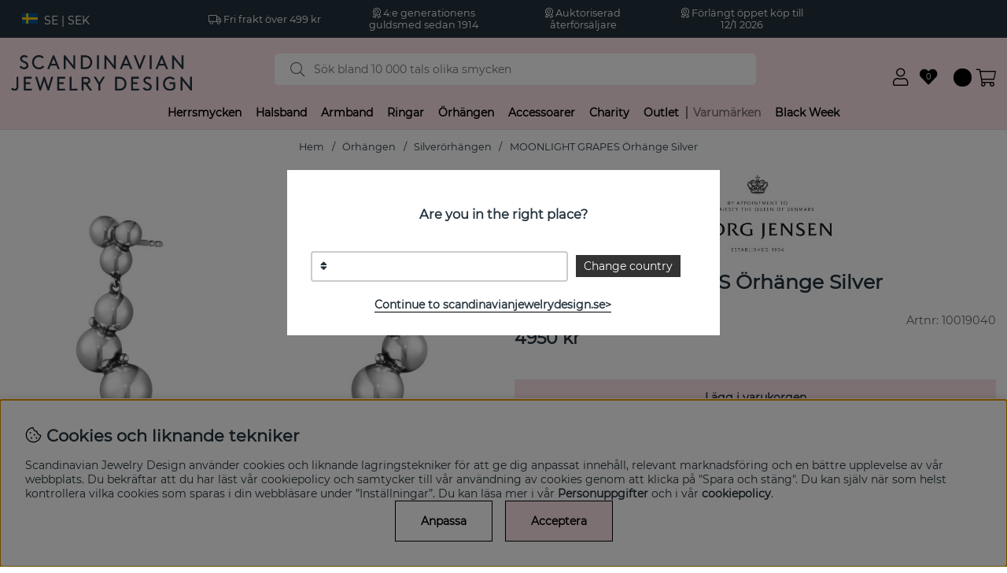

--- FILE ---
content_type: image/svg+xml
request_url: https://scandinavianjewelrydesign.se/includes/flags/svg/DK.svg
body_size: 95
content:
<?xml version="1.0" encoding="UTF-8"?>
<svg xmlns="http://www.w3.org/2000/svg" width="370" height="280" viewBox="1 1 37 28"><rect width="40" height="30" fill="#C60C30"/>
<g stroke="#fff" stroke-width="4"><line x1="15" y1="0" x2="15" y2="30"/><line x1="0" y1="15" x2="40" y2="15"/></g></svg>

--- FILE ---
content_type: image/svg+xml
request_url: https://scandinavianjewelrydesign.se/dokument/bibliotek/Image/SJD_logo_footer.svg
body_size: 1985
content:
<?xml version="1.0" encoding="utf-8"?>
<!-- Generator: Adobe Illustrator 25.2.3, SVG Export Plug-In . SVG Version: 6.00 Build 0)  -->
<svg version="1.1" id="Lager_1" xmlns="http://www.w3.org/2000/svg" xmlns:xlink="http://www.w3.org/1999/xlink" x="0px" y="0px"
	 viewBox="0 0 1029.3 579" style="enable-background:new 0 0 1029.3 579;" xml:space="preserve">
<style type="text/css">
	.st0{fill:#FAE1E6;}
</style>
<g>
	<g>
		<path class="st0" d="M428.3,219.2c9.6,12.7,22.3,19,37.3,19c18.3,0,32.8-12.4,32.8-30.2c0-13-7.7-21.4-17-27.2
			c-16.1-10-38.7-12.2-38.7-29.3c0-12.2,10.1-19.9,22.7-19.9c9.3,0,15.8,3.4,22.3,9.2l6.1-7.1c-5.1-4.5-14.3-11.3-28.8-11.3
			c-18,0-32,12.1-32,29.6c0,11.4,6.9,18,15.3,23.1c16.4,10.1,40.5,12.4,40.5,32.8c0,13-11.9,21.1-23.1,21.1
			c-14.8,0-23.6-7.6-30.2-16.1L428.3,219.2z"/>
		<path class="st0" d="M602,180.6c0-18.6-8.5-35.4-22.3-45.6c-9.2-6.8-20.9-10.6-38.7-10.6h-10.4v9.2h9.9c15.8,0,26.2,3.2,34.2,9.5
			c11.1,8.7,17.7,22.5,17.7,37.6s-6.6,28.9-17.7,37.6c-8,6.3-18.5,9.5-34.2,9.5h-9.9v9.2H541c17.8,0,29.6-3.9,38.7-10.6
			C593.4,216,602,199.3,602,180.6 M508.7,124.4V156l0,0v81.6c0,6.9-1,10.6-2.7,13.7c-2.4,4-6.2,7-10.6,8.5v9.5
			c7.5-1.7,13.9-6,18-12.2c3.2-4.7,5-10.6,5-19.9v-0.3V124.4L508.7,124.4L508.7,124.4z"/>
		<path class="st0" d="M499.6,79.6l-3.3-11c-3.4,3.7-6.7,7.3-10.1,11H499.6z"/>
	</g>
	<polygon class="st0" points="499.5,67.2 502.3,76.6 509.6,67.2 	"/>
	<polygon class="st0" points="504.3,79.6 521.1,79.6 512.7,68.9 	"/>
	<polygon class="st0" points="515.9,67.2 523.7,77.3 526.8,67.2 	"/>
	<g>
		<path class="st0" d="M526.7,79.6h13.7c-3.5-3.7-6.9-7.4-10.3-11.2L526.7,79.6z"/>
		<path class="st0" d="M500.7,83.1h-14c6.7,8.4,18,22.7,22.5,28.2L500.7,83.1z"/>
	</g>
	<polygon class="st0" points="504.3,83.1 513.1,112.3 522,83.1 	"/>
	<g>
		<path class="st0" d="M525.6,83.1l-8.7,28.7c4.1-5.1,16-20.1,22.9-28.7H525.6z"/>
	</g>
</g>
<path class="st0" d="M954.3,511.8h6.7V445h-9.5v49.1L911.4,445h-6.7v66.8h9.5v-49.1L954.3,511.8z M878.9,471.3h-28.6v9.1h19.1v17.1
	c-3.5,3.5-9.4,6.2-16.4,6.2c-14.2,0-25.1-10.2-25.1-25.3c0-14.4,10.6-25.3,24.2-25.3c7.2,0,14.1,3.2,18,7.5l6.4-6.3
	c-5.8-6.4-14.9-10.3-24.4-10.3c-19.3,0-33.8,15.1-33.8,34.4c0,19.8,14.7,34.4,34.6,34.4c10.3,0,20.2-5.2,26-12.4L878.9,471.3
	L878.9,471.3z M785.9,511.8h9.5V445h-9.5V511.8z M718.8,501.6c5.9,7.2,14.2,11.2,23.4,11.2c11.6,0,20.7-7.6,20.7-19.4
	c0-7.6-4.2-12.3-8.7-15.3c-8.6-5.7-22.8-7.5-22.8-16c0-5.8,5.5-9,11.1-9c4.2,0,8.3,1.5,11.9,4.6l5.6-7c-3.5-3-9.4-6.7-17.9-6.7
	c-11.6,0-20.2,8-20.2,17.8c0,7,3.7,11.5,8.5,14.7c8.9,5.8,23,7,23,17.2c0,6-5.4,10-11.6,10c-6.9,0-12.4-3.8-16.3-8.6L718.8,501.6z
	 M670.8,471.3v-17.2h28.6V445h-38.2v66.8h39.1v-9.1h-29.6v-22.4h21.9v-9.1L670.8,471.3L670.8,471.3z M602.1,511.8
	c10.6,0,17.6-2.3,23-6.3c8.2-6.1,13.3-16,13.3-27.1s-5.2-21-13.4-27.1c-5.4-4-12.3-6.3-22.9-6.3h-20v66.8L602.1,511.8L602.1,511.8z
	 M628.9,478.4c0,7.4-3.1,14.2-8.1,18.7c-4.2,3.6-9.7,5.6-19.1,5.6h-10V454h10c9.4,0,14.9,2,19.1,5.6
	C625.8,464.2,628.9,471,628.9,478.4 M532.1,445h-10.7l-17,26.8l-17-26.8h-10.7l22.9,36.3v30.5h9.5v-30.5L532.1,445z M426.9,471.3
	v-17.2h13.4c4.3,0,6.5,1,8,2.5s2.5,3.7,2.5,6.1s-1,4.6-2.5,6.1s-3.7,2.5-8,2.5L426.9,471.3L426.9,471.3z M434.6,480.3l23.8,31.5
	h11.5l-24-31.9c3.3-0.6,5.7-1.8,7.8-3.5c4-3.2,6.6-8.2,6.6-13.7s-2.6-10.5-6.6-13.7c-3.1-2.5-6.9-3.9-13-3.9h-23.4v66.8h9.5v-31.5
	L434.6,480.3L434.6,480.3z M367.7,445h-9.5v66.8h39.1v-9.1h-29.6V445z M306.8,471.3v-17.2h28.6V445h-38.2v66.8h39.1v-9.1h-29.6
	v-22.4h22v-9.1L306.8,471.3L306.8,471.3z M233,462.4l16.7,49.4h6.7l21-66.8h-9.7l-15,48.4L236.4,445h-6.7l-16.3,48.4l-15-48.4h-9.7
	l21,66.8h6.7L233,462.4z M142.1,471.3v-17.2h28.6V445h-38.2v66.8h39.1v-9.1H142v-22.4h22v-9.1L142.1,471.3L142.1,471.3z M69.3,502
	c2.9,6.8,9.6,10.8,17.4,10.8c7.1,0,13.4-3.9,16.6-9.6c1.5-2.8,2.3-6.1,2.3-11.4V445h-9.5v47.4c0,4-0.7,6-1.8,7.5
	c-1.6,2.2-4.6,3.7-7.5,3.7c-4,0-7.3-2.1-8.9-5.3L69.3,502z"/>
<path class="st0" d="M912.6,407.8h6.7V341h-9.5v49.1L869.7,341H863v66.8h9.5v-49.1L912.6,407.8z M812.4,356.7l10.3,24.8h-20.6
	L812.4,356.7z M833.5,407.8h9.9L815.7,341H809l-27.7,66.8h9.9l7-17.2h28.2L833.5,407.8z M752.5,407.8h9.5V341h-9.5V407.8z
	 M732.8,341h-9.9l-19.7,50.4L683.5,341h-9.9l26.2,66.8h6.7L732.8,341z M636.4,356.7l10.3,24.8h-20.6L636.4,356.7z M657.4,407.8h9.9
	L639.6,341h-6.7l-27.7,66.8h9.9l7-17.2h28.2L657.4,407.8z M579.2,407.8h6.7V341h-9.5v49.1L536.3,341h-6.7v66.8h9.5v-49.1
	L579.2,407.8z M492.6,407.8h9.5V341h-9.5V407.8z M433.3,407.8c10.6,0,17.6-2.3,23-6.3c8.2-6.1,13.3-16,13.3-27.1s-5.2-21-13.4-27.1
	c-5.4-4-12.3-6.3-22.9-6.3h-20v66.8L433.3,407.8L433.3,407.8z M460,374.4c0,7.4-3.1,14.2-8.1,18.7c-4.2,3.6-9.7,5.6-19.1,5.6h-10
	V350h10c9.4,0,14.9,2,19.1,5.6C457,360.1,460,366.9,460,374.4 M379,407.8h6.7V341h-9.5v49.1L336.1,341h-6.7v66.8h9.5v-49.1
	L379,407.8z M278.9,356.7l10.3,24.8h-20.6L278.9,356.7z M299.9,407.8h9.9L282.1,341h-6.7l-27.7,66.8h9.9l7-17.2h28.2L299.9,407.8z
	 M172.9,374.4c0,19.8,14.7,34.4,34.6,34.4c10.3,0,20.2-5.1,26-12.4l-6.8-6.1c-3.7,4.5-10.2,9.4-19.2,9.4
	c-14.2,0-25.1-10.2-25.1-25.3c0-14.4,10.6-25.3,24.2-25.3c7.2,0,14.1,3.2,18,7.5l6.4-6.3c-5.8-6.4-14.9-10.3-24.4-10.3
	C187.4,340,172.9,355.1,172.9,374.4 M111,397.6c5.9,7.2,14.2,11.2,23.4,11.2c11.6,0,20.7-7.6,20.7-19.4c0-7.6-4.2-12.3-8.7-15.3
	c-8.6-5.7-22.8-7.5-22.8-16c0-5.8,5.5-9,11.1-9c4.2,0,8.3,1.5,11.9,4.6l5.6-7c-3.5-3-9.4-6.7-17.9-6.7c-11.6,0-20.2,8-20.2,17.8
	c0,7,3.7,11.5,8.5,14.7c8.9,5.8,23,7,23,17.2c0,6-5.4,10-11.6,10c-6.9,0-12.4-3.8-16.3-8.6L111,397.6z"/>
</svg>


--- FILE ---
content_type: image/svg+xml
request_url: https://scandinavianjewelrydesign.se/includes/flags/svg/SE.svg
body_size: 66
content:
<?xml version="1.0" encoding="UTF-8"?><svg xmlns="http://www.w3.org/2000/svg" width="1600" height="1000" viewBox="0 0 16 10">
<rect width="16" height="10" fill="#005293"/>
<rect width="2" height="10" x="5" fill="#FECB00"/>
<rect width="16" height="2" y="4" fill="#FECB00"/>
</svg>
